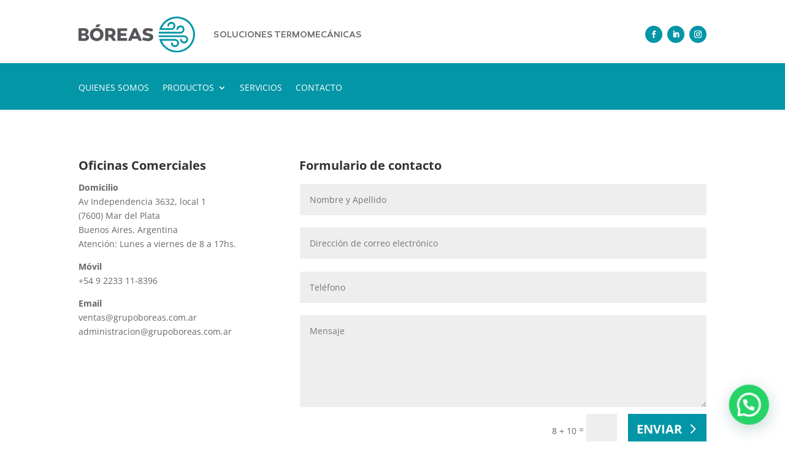

--- FILE ---
content_type: text/css
request_url: https://grupoboreas.com.ar/wp-content/et-cache/54/et-divi-dynamic-54-late.css?ver=1745725219
body_size: -174
content:
@font-face{font-family:ETmodules;font-display:block;src:url(//grupoboreas.com.ar/wp-content/themes/Divi/core/admin/fonts/modules/social/modules.eot);src:url(//grupoboreas.com.ar/wp-content/themes/Divi/core/admin/fonts/modules/social/modules.eot?#iefix) format("embedded-opentype"),url(//grupoboreas.com.ar/wp-content/themes/Divi/core/admin/fonts/modules/social/modules.woff) format("woff"),url(//grupoboreas.com.ar/wp-content/themes/Divi/core/admin/fonts/modules/social/modules.ttf) format("truetype"),url(//grupoboreas.com.ar/wp-content/themes/Divi/core/admin/fonts/modules/social/modules.svg#ETmodules) format("svg");font-weight:400;font-style:normal}

--- FILE ---
content_type: text/css
request_url: https://grupoboreas.com.ar/wp-content/themes/boreas2016/style.css?ver=4.27.4
body_size: 985
content:
/*
Theme Name:  Boreas 2016
Theme URI:   http://fuegoyamana.com
Version:     1.0
Description: Tema para Boreas
Author:      Fuego Yamana
Author URI:  http://fuegoyamana.com
Template:    Divi
*/


@import url("../Divi/style.css");
@import url("fonts/stylesheet.css");

/*boton form contacto*/

#page-container .et_pb_contact_form_0.et_pb_contact_form_container .et_pb_button::after {margin-left:0!important;}


/*menu mobile*/

.mobile_menu_bar::before {color:#fff!important;}

#boreas-menu .et_pb_menu__wrap {
  justify-content: flex-start;
}


/* fonts demo styles */
.canaro {
	font-family: 'Canaro';
	font-weight: 500;
	font-style: normal;
}
.canaro-semibold-italic {
	font-family: 'Canaro SemiBold';
	font-weight: 600;
	font-style: italic;
}
.canaro-book {
	font-family: 'Canaro Book';
	font-weight: normal;
	font-style: normal;
}
.canaro-bold{
	font-family: 'Canaro';
	font-weight: bold;
	font-style: normal;
}
.canaro-semibold{
	font-family: 'Canaro';
	font-weight: 600;
	font-style: normal;
}

/*iconos-sociales*/

.et_pb_social_media_follow li a.icon::before {height:28px; width:28px; line-height:28px; font-size: 12px;}

.et_pb_social_media_follow li a.icon {height:28px; width:28px;}

/*FIN ICONOS SOCIALES*/

/*header*/

#logo-boreas a img {float:left;}
#slogan-boreas {float:left; margin-left:30px; line-height:60px; font-family: 'Canaro'} 
#redes-head {float:right; margin-top:15px;}
.et_pb_fullwidth_menu .fullwidth-menu-nav > ul {padding-top:13px!important;}
.fullwidth-menu li > a {padding-bottom:15px;}

/*FIN HEADER*/

/*hr*/
hr {color:#cecece; background-color:#cecece; height:1px;}
/*FIN HR*/

/*footer*/
#datos-foot, #redes-foot {margin-top:20px;display:inline-block;margin-right:20px}
#logos-footer a {float:left; width: 190px; margin-right:30px;}
.daikin {padding: 10px 0;}
#redes-foot li a.icon::before {color:#0296a7!important;}
#redes-foot li a.icon.circle {margin-top:15px;}

@media only screen and ( max-width: 981px ) {
  
  .et_pb_column.et_pb_column_12, .et_pb_column.et_pb_column_13 {
  	width:100%!important  
  }
  
  #datos-foot, #redes-foot {
  text-align:center;
    width: 100%;
  }
  
}


/*FIN FOOTER*/

/*Page Daikin*/

#header-daikin.et_pb_fullwidth_header .et_pb_fullwidth_header_container.left {flex-flow: row-reverse nowrap;}

#header-daikin .header-content-container {width:70%;}

#header-daikin .header-image-container {align-self: start; width:30%;}

#header-daikin .header-image {margin-right: 8%; text-align: left;}

#page-container #header-daikin .et_pb_button_one.et_pb_button::after {margin-left:0!important;}

@media only screen and ( max-width: 981px ) {
}

/*FIN PAGE DAIKIN*/

/*Page LG*/

#header-lg.et_pb_fullwidth_header .et_pb_fullwidth_header_container.left {flex-flow: column-reverse nowrap;}

#header-lg .header-content-container {width:50%;align-self: flex-start;}

#header-lg .header-image-container {align-self: start; width:30%;}

#header-lg .header-image {margin-right: 8%; text-align: left;}

#page-container #header-lg .et_pb_button_one.et_pb_button::after {margin-left:0!important;}

/*FIN PAGE LG*/

/*-------------------------------------------------------------------------------------------------*/
/*-------------------------------------------------------------------------------------------------*/
/*-------------------------------------------------------------------------------------------------*/
/*-------------------------------------------------------------------------------------------------*/


/* Large screens (1405px upwards) */
@media only screen and ( min-width: 1405px ) { 
    /* your css goes here */
}

/*-------------------------------------------------------------------------------------------------*/
/*-------------------------------------------------------------------------------------------------*/
/*-------------------------------------------------------------------------------------------------*/
/*-------------------------------------------------------------------------------------------------*/

/* Laptops and desktops (1100-1405px) */
@media only screen and ( min-width: 1100px ) and ( max-width: 1405px) { 

}
/*-------------------------------------------------------------------------------------------------*/
/*-------------------------------------------------------------------------------------------------*/
/*-------------------------------------------------------------------------------------------------*/
/*-------------------------------------------------------------------------------------------------*/

/* Tablets in landscape mode (981-1100px) */
@media only screen and ( min-width: 981px ) and ( max-width: 1100px ) { 

    /* your css goes here */

}

/*-------------------------------------------------------------------------------------------------*/
/*-------------------------------------------------------------------------------------------------*/
/*-------------------------------------------------------------------------------------------------*/
/*-------------------------------------------------------------------------------------------------*/

/* Tablets in portrait mode (768-980px) */
@media only screen and ( min-width: 768px ) and ( max-width: 980px ) {
     /* boreas header */
  
  #boreas-header .et_pb_column {float:none!important;}
  
    /*FIN BOREAS HEADER*/
  
    /*header daikin*/
  
  #header-daikin.et_pb_fullwidth_header .et_pb_fullwidth_header_container.left {flex-flow: column-reverse nowrap;}
  #header-daikin .header-content-container {width:100%;}
  #header-daikin .header-image-container {align-self: start; width:40%;}
  
  /*FIN HEADER DAIKIN*/
}

/*-------------------------------------------------------------------------------------------------*/
/*-------------------------------------------------------------------------------------------------*/
/*-------------------------------------------------------------------------------------------------*/
/*-------------------------------------------------------------------------------------------------*/

/* Smartphones in landscape mode (480-768px) */
@media only screen and ( min-width: 480px ) and ( max-width: 767px ) {
      /* boreas header */
  
  #slogan-boreas {width:100%; text-align:left; margin-left:0;}
  #logo-boreas, .et_pb_image {margin-left:0!important; max-width:180px;}
  #redes-head {float: left; margin: auto; width: 108px;}
  
    /*FIN BOREAS HEADER*/
  
  /*header daikin*/
  
  #header-daikin.et_pb_fullwidth_header .et_pb_fullwidth_header_container.left {flex-flow: column-reverse nowrap;}
  #header-daikin .header-content-container {width:100%;}
  #header-daikin .header-image-container {align-self: start; width:60%;}
  
  /*FIN HEADER DAIKIN*/
}

/*-------------------------------------------------------------------------------------------------*/
/*-------------------------------------------------------------------------------------------------*/
/*-------------------------------------------------------------------------------------------------*/
/*-------------------------------------------------------------------------------------------------*/

/* Smartphones in portrait mode (0-479px) */
@media only screen and ( max-width: 479px ) {
  
  
   /* boreas header */
  
  #slogan-boreas {width:100%; text-align:left; margin-left:0;}
  #logo-boreas, .et_pb_image {margin-left:0!important; max-width:180px;}
  #redes-head {float: left; margin: auto; width: 108px;}
  
    /*FIN BOREAS HEADER*/
  
  
    /*header daikin*/
  
  #header-daikin.et_pb_fullwidth_header .et_pb_fullwidth_header_container.left {flex-flow: column-reverse nowrap;}
  #header-daikin .header-content-container {width:100%;}
  #header-daikin .header-image-container {align-self: start; width:80%;}
  
  /*FIN HEADER DAIKIN*/
}
/*-------------------------------------------------------------------------------------------------*/
/*-------------------------------------------------------------------------------------------------*/
/*-------------------------------------------------------------------------------------------------*/
/*-------------------------------------------------------------------------------------------------*/



--- FILE ---
content_type: text/css
request_url: https://grupoboreas.com.ar/wp-content/themes/boreas2016/fonts/stylesheet.css
body_size: -33
content:
/* This stylesheet generated by Transfonter (http://transfonter.org) on October 7, 2016 1:52 PM */

@font-face {
	font-family: 'Canaro';
	src: url('Canaro-Medium.eot');
	src: url('Canaro-Medium.eot?#iefix') format('embedded-opentype'),
		url('Canaro-Medium.woff2') format('woff2'),
		url('Canaro-Medium.woff') format('woff'),
		url('Canaro-Medium.ttf') format('truetype');
	font-weight: 500;
	font-style: normal;
}

@font-face {
	font-family: 'Canaro SemiBold';
	src: url('Canaro-SemiBoldItalic.eot');
	src: url('Canaro-SemiBoldItalic.eot?#iefix') format('embedded-opentype'),
		url('Canaro-SemiBoldItalic.woff2') format('woff2'),
		url('Canaro-SemiBoldItalic.woff') format('woff'),
		url('Canaro-SemiBoldItalic.ttf') format('truetype');
	font-weight: 600;
	font-style: italic;
}

@font-face {
	font-family: 'Canaro Book';
	src: url('Canaro-Book.eot');
	src: url('Canaro-Book.eot?#iefix') format('embedded-opentype'),
		url('Canaro-Book.woff2') format('woff2'),
		url('Canaro-Book.woff') format('woff'),
		url('Canaro-Book.ttf') format('truetype');
	font-weight: normal;
	font-style: normal;
}

@font-face {
	font-family: 'Canaro';
	src: url('Canaro-Bold.eot');
	src: url('Canaro-Bold.eot?#iefix') format('embedded-opentype'),
		url('Canaro-Bold.woff2') format('woff2'),
		url('Canaro-Bold.woff') format('woff'),
		url('Canaro-Bold.ttf') format('truetype');
	font-weight: bold;
	font-style: normal;
}

@font-face {
	font-family: 'Canaro';
	src: url('Canaro-SemiBold.eot');
	src: url('Canaro-SemiBold.eot?#iefix') format('embedded-opentype'),
		url('Canaro-SemiBold.woff2') format('woff2'),
		url('Canaro-SemiBold.woff') format('woff'),
		url('Canaro-SemiBold.ttf') format('truetype');
	font-weight: 600;
	font-style: normal;
}


--- FILE ---
content_type: text/css
request_url: https://grupoboreas.com.ar/wp-content/et-cache/54/et-divi-dynamic-54-late.css
body_size: -162
content:
@font-face{font-family:ETmodules;font-display:block;src:url(//grupoboreas.com.ar/wp-content/themes/Divi/core/admin/fonts/modules/social/modules.eot);src:url(//grupoboreas.com.ar/wp-content/themes/Divi/core/admin/fonts/modules/social/modules.eot?#iefix) format("embedded-opentype"),url(//grupoboreas.com.ar/wp-content/themes/Divi/core/admin/fonts/modules/social/modules.woff) format("woff"),url(//grupoboreas.com.ar/wp-content/themes/Divi/core/admin/fonts/modules/social/modules.ttf) format("truetype"),url(//grupoboreas.com.ar/wp-content/themes/Divi/core/admin/fonts/modules/social/modules.svg#ETmodules) format("svg");font-weight:400;font-style:normal}

--- FILE ---
content_type: image/svg+xml
request_url: https://grupoboreas.com.ar/wp-content/uploads/2021/11/Triangular.svg
body_size: 2524
content:
<svg xmlns="http://www.w3.org/2000/svg" viewBox="0 0 348.03 68.19"><defs><style>.cls-1{fill:#0071ce;}.cls-2{fill:#54c0e8;}</style></defs><g id="Capa_2" data-name="Capa 2"><g id="Capa_1-2" data-name="Capa 1"><polygon class="cls-1" points="10.77 6.79 0 6.79 0 0.97 27.95 0.97 27.95 6.79 17.18 6.79 17.18 34.93 10.77 34.93 10.77 6.79"/><path class="cls-1" d="M65.6,34.93H58l-9.9-11.35H41.93V34.93H35.52V.92c5.39,0,10.77,0,16.16,0C59.68,1,63.9,6.36,63.9,12.23c0,4.65-2.13,9.36-8.58,10.67L65.6,34.49Zm-23.67-28V17.81h9.75c4.07,0,5.82-2.72,5.82-5.44s-1.79-5.43-5.82-5.43Z"/><rect class="cls-1" x="71.92" y="0.97" width="6.35" height="33.96"/><polygon class="cls-1" points="150.77 0.92 157.17 0.92 157.17 34.93 153.19 34.93 153.19 34.98 135.34 12.03 135.34 34.93 128.94 34.93 128.94 0.97 134.13 0.97 150.77 22.03 150.77 0.92"/><path class="cls-1" d="M191.92,9.27a13,13,0,0,0-8.64-3.4c-7.27,0-11.69,5.53-11.69,12.52,0,5.58,3.25,11.35,11.69,11.35A11.28,11.28,0,0,0,191,27V21h-8.68V15.28h14.55V29.59a16.91,16.91,0,0,1-13.54,6.12c-12.76,0-17.95-8.4-17.95-17.32,0-9.56,6-18.39,17.95-18.39A18,18,0,0,1,195.9,5.19Z"/><path class="cls-1" d="M235.5,1V20.47c0,10.05-6.16,15.19-14.71,15.19-8.14,0-15.08-4.95-15.08-15.19V1h6.35V20.47c0,6.12,3.5,9.37,8.78,9.37s8.3-3.54,8.3-9.37V1Z"/><polygon class="cls-1" points="251.81 0.97 251.81 29.01 269.27 29.01 269.27 34.93 245.4 34.93 245.4 0.97 251.81 0.97"/><path class="cls-1" d="M348,34.93h-7.62l-9.89-11.35h-6.16V34.93H318V.92c5.39,0,10.77,0,16.16,0,8,.05,12.22,5.39,12.22,11.26,0,4.65-2.13,9.36-8.58,10.67L348,34.49Zm-23.67-28V17.81h9.75c4.07,0,5.82-2.72,5.82-5.44s-1.8-5.43-5.82-5.43Z"/><polygon class="cls-1" points="103.19 8.06 91.39 34.93 84.44 34.93 99.69 0.92 106.69 0.92 121.95 34.93 114.95 34.93 103.19 8.06"/><path class="cls-2" d="M97.57,24.94l-2.31,5.25c8.82,3.83,17.79-4.55,28.89-1.89v-6c-10.34-2.12-18.51,4.62-26.58,2.62"/><polygon class="cls-1" points="292.66 8.06 280.86 34.93 273.91 34.93 289.17 0.92 296.16 0.92 311.42 34.93 304.42 34.93 292.66 8.06"/><path class="cls-2" d="M287,24.94l-2.3,5.25c8.81,3.83,17.78-4.55,28.89-1.89v-6c-10.34-2.12-18.52,4.62-26.59,2.62"/><polygon class="cls-1" points="27.83 52.85 29.28 52.85 29.28 62.78 33.15 62.78 33.15 63.89 27.83 63.89 27.83 52.85"/><path class="cls-1" d="M33.71,53.42l3.39-2v1.34l-3.39,1.79Zm1.11,1.72h1.45v8.75H34.82Z"/><path class="cls-1" d="M39.44,62.75a4.64,4.64,0,0,1-1.19-3.28,4.43,4.43,0,0,1,1.19-3.23,3.93,3.93,0,0,1,3-1.24,3.62,3.62,0,0,1,2,.53,3.46,3.46,0,0,1,1.26,1.37V52.1h1.47V63.89H45.64V62.11A3.5,3.5,0,0,1,42.42,64a3.9,3.9,0,0,1-3-1.29m5.33-.85a3.68,3.68,0,0,0,0-4.75,2.81,2.81,0,0,0-2.08-.89,2.87,2.87,0,0,0-2.09.86,3.13,3.13,0,0,0-.87,2.34,3.34,3.34,0,0,0,.88,2.41,2.84,2.84,0,0,0,4.16,0"/><path class="cls-1" d="M53.32,64a4,4,0,0,1-3.06-1.25,4.6,4.6,0,0,1-1.18-3.28,4.48,4.48,0,0,1,1.2-3.27,4.2,4.2,0,0,1,7.31,2.92,5.81,5.81,0,0,1-.06.86h-7a3,3,0,0,0,.82,2.06,2.59,2.59,0,0,0,1.93.76,2.68,2.68,0,0,0,1.51-.4,2.3,2.3,0,0,0,.9-1h1.56a4,4,0,0,1-1.43,1.9,4.14,4.14,0,0,1-2.54.75m2-7.09a2.67,2.67,0,0,0-1.93-.75,2.62,2.62,0,0,0-1.92.74,2.94,2.94,0,0,0-.85,2h5.5a2.75,2.75,0,0,0-.8-2"/><path class="cls-1" d="M61,55.14v1.49A2.73,2.73,0,0,1,63.67,55v1.51h-.39a2.27,2.27,0,0,0-1.69.59,2.77,2.77,0,0,0-.59,2v4.78H59.55V55.14Z"/><path class="cls-1" d="M74.18,64a4,4,0,0,1-3.06-1.25,4.6,4.6,0,0,1-1.18-3.28,4.48,4.48,0,0,1,1.2-3.27,4.2,4.2,0,0,1,7.31,2.92,5.81,5.81,0,0,1-.06.86h-7a3,3,0,0,0,.82,2.06,2.59,2.59,0,0,0,1.93.76,2.68,2.68,0,0,0,1.51-.4,2.3,2.3,0,0,0,.9-1h1.56a4,4,0,0,1-1.42,1.9,4.19,4.19,0,0,1-2.55.75m2-7.09a2.67,2.67,0,0,0-1.93-.75,2.62,2.62,0,0,0-1.92.74,3,3,0,0,0-.85,2h5.5a2.75,2.75,0,0,0-.8-2"/><path class="cls-1" d="M81.87,55.14v1.42A3,3,0,0,1,84.72,55a3.29,3.29,0,0,1,2.42,1,3.67,3.67,0,0,1,1,2.74v5.18H86.68V59a2.84,2.84,0,0,0-.64-2,2.3,2.3,0,0,0-1.76-.68,2.34,2.34,0,0,0-1.77.68,2.84,2.84,0,0,0-.64,2v4.94H80.42V55.14Z"/><path class="cls-1" d="M96.57,62.39a5.84,5.84,0,0,1,0-8.07,5.55,5.55,0,0,1,4-1.58,5.84,5.84,0,0,1,3.07.81,4.76,4.76,0,0,1,2,2.34h-1.75a3.44,3.44,0,0,0-3.3-1.86,4,4,0,0,0-3,1.19,4.28,4.28,0,0,0-1.17,3.14,4.33,4.33,0,0,0,1.17,3.16,4,4,0,0,0,3,1.19,3.93,3.93,0,0,0,2-.48,3.35,3.35,0,0,0,1.34-1.4h1.75a4.82,4.82,0,0,1-2,2.35,5.84,5.84,0,0,1-3.07.81,5.48,5.48,0,0,1-4-1.6"/><path class="cls-1" d="M108.67,62.75a4.6,4.6,0,0,1-1.2-3.28,4.47,4.47,0,0,1,1.19-3.23,4,4,0,0,1,3-1.24,3.6,3.6,0,0,1,1.95.53,3.41,3.41,0,0,1,1.27,1.37V55.14h1.46v8.75h-1.46V62.11a3.46,3.46,0,0,1-1.27,1.39,3.53,3.53,0,0,1-1.95.54,3.88,3.88,0,0,1-3-1.29M114,61.9a3.68,3.68,0,0,0,0-4.75,2.84,2.84,0,0,0-2.09-.89,2.89,2.89,0,0,0-2.09.86,3.13,3.13,0,0,0-.87,2.34,3.39,3.39,0,0,0,.88,2.41,2.85,2.85,0,0,0,4.17,0"/><rect class="cls-1" x="118.88" y="52.1" width="1.45" height="11.79"/><path class="cls-1" d="M126.55,64a4,4,0,0,1-3.06-1.25,5.12,5.12,0,0,1,0-6.55,4.21,4.21,0,0,1,7.32,2.92,5.81,5.81,0,0,1-.06.86h-7a3,3,0,0,0,.82,2.06,2.61,2.61,0,0,0,1.94.76,2.67,2.67,0,0,0,1.5-.4,2.3,2.3,0,0,0,.9-1h1.57a4.07,4.07,0,0,1-1.43,1.9,4.16,4.16,0,0,1-2.54.75m2-7.09a2.69,2.69,0,0,0-1.94-.75,2.62,2.62,0,0,0-1.92.74,2.94,2.94,0,0,0-.84,2h5.49a2.74,2.74,0,0,0-.79-2"/><path class="cls-1" d="M136.38,55.14v1.18h-1.83v7.57h-1.47V56.32H132V55.14h1.13v-.73a2.61,2.61,0,0,1,.77-2.09,3.68,3.68,0,0,1,2.4-.65v1.18a1.91,1.91,0,0,0-1.33.36,1.61,1.61,0,0,0-.37,1.2v.73Z"/><path class="cls-1" d="M138.82,62.75a4.6,4.6,0,0,1-1.2-3.28,4.47,4.47,0,0,1,1.19-3.23,4,4,0,0,1,3-1.24,3.6,3.6,0,0,1,1.95.53A3.41,3.41,0,0,1,145,56.9V55.14h1.46v8.75H145V62.11a3.46,3.46,0,0,1-1.27,1.39,3.53,3.53,0,0,1-1.95.54,3.9,3.9,0,0,1-3-1.29m5.33-.85a3.68,3.68,0,0,0,0-4.75,2.84,2.84,0,0,0-2.09-.89,2.89,2.89,0,0,0-2.09.86,3.13,3.13,0,0,0-.87,2.34,3.39,3.39,0,0,0,.88,2.41,2.85,2.85,0,0,0,4.17,0"/><path class="cls-1" d="M149.64,62.79a5.13,5.13,0,0,1,0-6.55A4,4,0,0,1,152.7,55a4.21,4.21,0,0,1,2.57.73,3.86,3.86,0,0,1,1.4,2.09H155.1a2.26,2.26,0,0,0-.87-1.19,2.62,2.62,0,0,0-1.53-.43,2.51,2.51,0,0,0-2,.86,4.35,4.35,0,0,0,0,4.91,2.51,2.51,0,0,0,2,.87,2.27,2.27,0,0,0,2.4-1.63h1.57a4,4,0,0,1-1.41,2.06,4.14,4.14,0,0,1-2.56.77,4,4,0,0,1-3.06-1.25"/><path class="cls-1" d="M159.36,62.79a5.13,5.13,0,0,1,0-6.55A4,4,0,0,1,162.42,55a4.21,4.21,0,0,1,2.57.73,3.92,3.92,0,0,1,1.4,2.09h-1.56a2.28,2.28,0,0,0-.88-1.19,2.62,2.62,0,0,0-1.53-.43,2.51,2.51,0,0,0-2,.86,4.35,4.35,0,0,0,0,4.91,2.51,2.51,0,0,0,2,.87,2.29,2.29,0,0,0,2.41-1.63h1.56A4,4,0,0,1,165,63.27a4.14,4.14,0,0,1-2.56.77,4,4,0,0,1-3.06-1.25"/><path class="cls-1" d="M169.91,53.45a.93.93,0,0,1-.7.29.91.91,0,0,1-.7-.29,1,1,0,0,1-.28-.7,1,1,0,0,1,.29-.7,1,1,0,0,1,1.39,0,1,1,0,0,1,.28.7.94.94,0,0,1-.28.7m-1.44,1.69h1.45v8.75h-1.45Z"/><path class="cls-1" d="M173.1,62.79a4.49,4.49,0,0,1-1.2-3.26,4.43,4.43,0,0,1,1.26-3.28,4.61,4.61,0,0,1,6.31,0,4.41,4.41,0,0,1,1.26,3.27,4.28,4.28,0,0,1-1.32,3.26A4.44,4.44,0,0,1,176.2,64a4.14,4.14,0,0,1-3.1-1.25m3.1.05a2.93,2.93,0,0,0,2.13-.88,3.28,3.28,0,0,0,.9-2.45,3.36,3.36,0,0,0-.86-2.44,2.83,2.83,0,0,0-2.1-.87,2.73,2.73,0,0,0-2.06.87,3.44,3.44,0,0,0-.83,2.45,3.5,3.5,0,0,0,.8,2.44,2.59,2.59,0,0,0,2,.88m-1.73-9.42,3.39-2v1.33l-3.39,1.79Z"/><path class="cls-1" d="M184.16,55.14v1.42A3,3,0,0,1,187,55a3.27,3.27,0,0,1,2.42,1,3.67,3.67,0,0,1,1,2.74v5.18H189V59a2.89,2.89,0,0,0-.64-2,2.3,2.3,0,0,0-1.76-.68,2.34,2.34,0,0,0-1.77.68,2.84,2.84,0,0,0-.64,2v4.94h-1.45V55.14Z"/><path class="cls-1" d="M202.44,63.36a3.3,3.3,0,0,1-2.09.66,3.06,3.06,0,0,1-2.19-.92,3.38,3.38,0,0,1,0-4.66,3.09,3.09,0,0,1,2.24-.91.8.8,0,0,1,.41.15l-.63-.48a4.33,4.33,0,0,1-1.1-2.51,2.43,2.43,0,0,1,.77-1.83,2.83,2.83,0,0,1,2.09-.76,2.93,2.93,0,0,1,2.09.74,2.36,2.36,0,0,1,.78,1.76,2.55,2.55,0,0,1-.11.74h-1.46a2.71,2.71,0,0,0,.09-.77,1.24,1.24,0,0,0-.39-.88,1.35,1.35,0,0,0-1-.39,1.37,1.37,0,0,0-1,.39,1.46,1.46,0,0,0-.39,1.06,3,3,0,0,0,.74,1.62L207,63.89h-1.76l-1.68-2.23a3.16,3.16,0,0,1-1.14,1.7m-3.32-1.13a1.75,1.75,0,0,0,1.36.61,1.82,1.82,0,0,0,1.37-.61,2.18,2.18,0,0,0,0-2.94,1.77,1.77,0,0,0-1.37-.61,1.79,1.79,0,0,0-1.36.6,2.22,2.22,0,0,0,0,2.95"/><path class="cls-1" d="M221.17,63.89l-.86-2.42h-4.9l-.86,2.42h-1.49l4-11h1.59l4,11Zm-5.35-3.57h4.08l-2-5.7Z"/><path class="cls-1" d="M225.35,62.75a4.6,4.6,0,0,1-1.19-3.28,4.46,4.46,0,0,1,1.18-3.23,4,4,0,0,1,3-1.24,3.58,3.58,0,0,1,1.95.53,3.41,3.41,0,0,1,1.27,1.37V55.14H233v9a3.92,3.92,0,0,1-1.17,2.94,4.07,4.07,0,0,1-2.95,1.13,5,5,0,0,1-3-.82,3,3,0,0,1-1.33-2.17H226a2.17,2.17,0,0,0,1,1.24,3.41,3.41,0,0,0,1.89.5,2.56,2.56,0,0,0,1.89-.75,2.73,2.73,0,0,0,.76-2.07v-2a3.46,3.46,0,0,1-1.27,1.39,3.5,3.5,0,0,1-1.95.54,3.9,3.9,0,0,1-3-1.29m5.33-.85a3.68,3.68,0,0,0,0-4.75,2.92,2.92,0,0,0-4.17,0,3.13,3.13,0,0,0-.87,2.34,3.38,3.38,0,0,0,.87,2.41,2.81,2.81,0,0,0,2.09.92,2.78,2.78,0,0,0,2.08-.89"/><path class="cls-1" d="M241.71,55.14h1.45v8.75h-1.45v-1.4A3,3,0,0,1,238.86,64a3.33,3.33,0,0,1-2.42-1,3.66,3.66,0,0,1-1-2.73v-5.2h1.43v5a2.83,2.83,0,0,0,.65,2,2.59,2.59,0,0,0,3.52,0,2.83,2.83,0,0,0,.64-2Z"/><path class="cls-1" d="M246.34,62.75a4.6,4.6,0,0,1-1.2-3.28,4.47,4.47,0,0,1,1.19-3.23,4,4,0,0,1,3-1.24,3.6,3.6,0,0,1,2,.53,3.41,3.41,0,0,1,1.27,1.37V55.14H254v8.75h-1.46V62.11a3.46,3.46,0,0,1-1.27,1.39,3.53,3.53,0,0,1-2,.54,3.88,3.88,0,0,1-3-1.29m5.33-.85a3.68,3.68,0,0,0,0-4.75,2.84,2.84,0,0,0-2.09-.89,2.89,2.89,0,0,0-2.09.86,3.13,3.13,0,0,0-.87,2.34,3.34,3.34,0,0,0,.88,2.41,2.85,2.85,0,0,0,4.17,0"/><path class="cls-1" d="M262.53,62.39a5.81,5.81,0,0,1,0-8.07,5.51,5.51,0,0,1,4-1.58,5.81,5.81,0,0,1,3.06.81,4.83,4.83,0,0,1,2,2.34h-1.75a3.45,3.45,0,0,0-3.3-1.86,4,4,0,0,0-3,1.19,4.28,4.28,0,0,0-1.17,3.14,4.33,4.33,0,0,0,1.17,3.16,4,4,0,0,0,3,1.19,4,4,0,0,0,2-.48,3.42,3.42,0,0,0,1.34-1.4h1.75a4.9,4.9,0,0,1-2,2.35,5.81,5.81,0,0,1-3.06.81,5.45,5.45,0,0,1-4-1.6"/><path class="cls-1" d="M274.64,62.75a4.6,4.6,0,0,1-1.2-3.28,4.47,4.47,0,0,1,1.19-3.23,4,4,0,0,1,3-1.24,3.6,3.6,0,0,1,1.95.53,3.41,3.41,0,0,1,1.27,1.37V55.14h1.46v8.75h-1.46V62.11a3.46,3.46,0,0,1-1.27,1.39,3.53,3.53,0,0,1-1.95.54,3.88,3.88,0,0,1-3-1.29M280,61.9a3.68,3.68,0,0,0,0-4.75,2.84,2.84,0,0,0-2.09-.89,2.89,2.89,0,0,0-2.09.86,3.13,3.13,0,0,0-.87,2.34,3.34,3.34,0,0,0,.88,2.41,2.85,2.85,0,0,0,4.17,0"/><rect class="cls-1" x="284.83" y="52.1" width="1.45" height="11.79"/><path class="cls-1" d="M290.27,53.45a.91.91,0,0,1-.7.29.88.88,0,0,1-.69-.29.94.94,0,0,1-.28-.7,1,1,0,0,1,.28-.7,1,1,0,0,1,.7-.28.94.94,0,0,1,.69.28,1,1,0,0,1,.29.7,1,1,0,0,1-.29.7m-1.44,1.69h1.46v8.75h-1.46Z"/><path class="cls-1" d="M296.49,64a4,4,0,0,1-3.06-1.25,4.55,4.55,0,0,1-1.18-3.28,4.48,4.48,0,0,1,1.19-3.27,4.21,4.21,0,0,1,7.32,2.92,5.76,5.76,0,0,1-.07.86h-7a3,3,0,0,0,.82,2.06,2.6,2.6,0,0,0,1.94.76,2.67,2.67,0,0,0,1.5-.4,2.3,2.3,0,0,0,.9-1h1.56a4,4,0,0,1-1.42,1.9,4.16,4.16,0,0,1-2.54.75m2-7.09a2.69,2.69,0,0,0-1.94-.75,2.62,2.62,0,0,0-1.92.74,2.94,2.94,0,0,0-.84,2h5.49a2.74,2.74,0,0,0-.79-2"/><path class="cls-1" d="M304.17,55.14v1.42A3,3,0,0,1,307,55a3.27,3.27,0,0,1,2.42,1,3.67,3.67,0,0,1,1,2.74v5.18H309V59a2.84,2.84,0,0,0-.64-2,2.3,2.3,0,0,0-1.76-.68,2.34,2.34,0,0,0-1.77.68,2.84,2.84,0,0,0-.64,2v4.94h-1.45V55.14Z"/><path class="cls-1" d="M315.75,62.71H317v1.18h-1.47a2,2,0,0,1-2.28-2.24V56.32h-1.13V55.14h1.13V53h1.47v2.16h2.26v1.18h-2.26v5.33a1.18,1.18,0,0,0,.24.83,1.22,1.22,0,0,0,.84.23"/><path class="cls-1" d="M322.35,64a4,4,0,0,1-3.06-1.25,5.12,5.12,0,0,1,0-6.55,4.21,4.21,0,0,1,7.32,2.92,4.68,4.68,0,0,1-.07.86h-7a3,3,0,0,0,.82,2.06,2.61,2.61,0,0,0,1.94.76,2.64,2.64,0,0,0,1.5-.4,2.3,2.3,0,0,0,.9-1h1.57a4.07,4.07,0,0,1-1.43,1.9,4.16,4.16,0,0,1-2.54.75m2-7.09a2.69,2.69,0,0,0-1.94-.75,2.62,2.62,0,0,0-1.92.74,2.94,2.94,0,0,0-.84,2h5.49a2.74,2.74,0,0,0-.79-2"/></g></g></svg>

--- FILE ---
content_type: image/svg+xml
request_url: https://grupoboreas.com.ar/wp-content/uploads/2016/10/boreas-logo.svg
body_size: 864
content:
<svg xmlns="http://www.w3.org/2000/svg" viewBox="0 0 191.98 60"><defs><style>.cls-1{fill:#0196a6;}.cls-2{fill:#56565a;}</style></defs><title>Recurso 1</title><g id="Capa_2" data-name="Capa 2"><g id="Capa_1-2" data-name="Capa 1"><path class="cls-1" d="M183.2,8.79A30,30,0,0,0,133,22.37h20a6.83,6.83,0,0,0,6.68-6.68,6.68,6.68,0,1,0-13.35,0c0,.24,0,.32,0,.32a.43.43,0,0,0,.42.39H149a.33.33,0,0,0,.33-.38,2.67,2.67,0,0,1,0-.32,3.69,3.69,0,0,1,7.38,0A3.76,3.76,0,0,1,153,19.39H137.15a27,27,0,1,1-.1,21H159a3.76,3.76,0,0,1,3.69,3.69,3.69,3.69,0,0,1-7.38,0,2.67,2.67,0,0,1,0-.32.33.33,0,0,0-.33-.38h-2.24a.43.43,0,0,0-.42.39s0,.08,0,.32a6.68,6.68,0,1,0,13.35,0A6.83,6.83,0,0,0,159,37.39H132.89A30,30,0,1,0,183.2,8.79Z"/><path class="cls-1" d="M174.66,21.67a6.68,6.68,0,1,0-13.35,0c0,.24,0,.32,0,.32a.43.43,0,0,0,.42.39H164a.33.33,0,0,0,.33-.38,2.67,2.67,0,0,1,0-.32,3.69,3.69,0,0,1,7.38,0A3.76,3.76,0,0,1,168,25.35H132.34q-.23,1.47-.31,3h36A6.83,6.83,0,0,0,174.66,21.67Z"/><path class="cls-1" d="M177.67,38a3.69,3.69,0,0,1-7.38,0,2.67,2.67,0,0,1,0-.32.33.33,0,0,0-.33-.38h-2.24a.43.43,0,0,0-.42.39s0,.08,0,.32a6.68,6.68,0,1,0,13.35,0A6.83,6.83,0,0,0,174,31.35H132q.07,1.52.28,3H174A3.76,3.76,0,0,1,177.67,38Z"/><path class="cls-2" d="M12.92,29.89a6.12,6.12,0,0,1,3.23,1.78,4.38,4.38,0,0,1,1.21,3.06,5.14,5.14,0,0,1-2.1,4.37,9.52,9.52,0,0,1-5.79,1.56q-3.93,0-9.46-.24V19.61q5.08-.18,9.06-.18a9.1,9.1,0,0,1,5.5,1.46,4.79,4.79,0,0,1,2,4.09,5.09,5.09,0,0,1-1,3.1A4.86,4.86,0,0,1,12.92,29.89Zm-4.5-6.23H5.14v4.59H8.79a3.2,3.2,0,0,0,2.12-.67,2.17,2.17,0,0,0,.8-1.76Q11.71,23.66,8.42,23.66Zm.4,12.8q3.5,0,3.5-2.45a1.78,1.78,0,0,0-.81-1.55,3.84,3.84,0,0,0-2.2-.55H5.14v4.47L7,36.43Q7.83,36.46,8.82,36.46Z"/><path class="cls-2" d="M21.92,22.15a11.22,11.22,0,0,1,8.09-3,11.2,11.2,0,0,1,8.07,3A10.4,10.4,0,0,1,41.21,30a10.39,10.39,0,0,1-3.12,7.86,11.2,11.2,0,0,1-8.07,3,11.22,11.22,0,0,1-8.09-3A10.47,10.47,0,0,1,18.83,30,10.49,10.49,0,0,1,21.92,22.15Zm8.09,14a5.46,5.46,0,0,0,4.16-1.67A6.1,6.1,0,0,0,35.83,30a6.06,6.06,0,0,0-1.66-4.41A5.46,5.46,0,0,0,30,23.93a5.65,5.65,0,0,0-4.23,1.69A6.15,6.15,0,0,0,24.15,30a6.19,6.19,0,0,0,1.63,4.44A5.64,5.64,0,0,0,30,36.14Zm6.61-23-4,4.5h-5l2.75-4.5Z"/><path class="cls-2" d="M52.45,34.47H49v6H43.9V19.61q4.26-.18,8.36-.18a9.78,9.78,0,0,1,6.45,1.93A6.75,6.75,0,0,1,61,26.84a7.23,7.23,0,0,1-.94,3.7,7.05,7.05,0,0,1-2.68,2.61l5,7.28H56.28ZM49,30.12h3.3a3.66,3.66,0,0,0,2.56-.88,3,3,0,0,0,1-2.33q0-3-3.74-3-.82,0-1.53,0H49Z"/><path class="cls-2" d="M69.4,27.82h9.22v4.41H69.4v3.71H80v4.5H64.26V19.61H80v4.5H69.4Z"/><path class="cls-2" d="M88.39,37,87,40.43H81.35l9.27-20.95h4.81l9.24,20.95H99.06L97.63,37ZM93,25.68l-2.86,7h5.73Z"/><path class="cls-2" d="M122.68,20.71l-1.11,4.47a26.55,26.55,0,0,0-7.3-1.38q-2.9,0-2.9,1.84,0,1,1.5,1.53.58.21,3.12.73a13.8,13.8,0,0,1,5.35,2.15,4.79,4.79,0,0,1,1.78,4.13,5.85,5.85,0,0,1-2.32,5,10.35,10.35,0,0,1-6.37,1.75,26.34,26.34,0,0,1-9.28-1.81l1.17-4.56a24.22,24.22,0,0,0,7.89,1.78q3.38,0,3.38-1.78a1.41,1.41,0,0,0-.72-1.26,2.49,2.49,0,0,0-1.12-.52,13.81,13.81,0,0,0-1.48-.4l-.84-.16L112.6,32a12.6,12.6,0,0,1-5.23-2.12,5,5,0,0,1-1.6-4,5.78,5.78,0,0,1,2.27-4.8,9.81,9.81,0,0,1,6.2-1.78A25.12,25.12,0,0,1,122.68,20.71Z"/></g></g></svg>

--- FILE ---
content_type: image/svg+xml
request_url: https://grupoboreas.com.ar/wp-content/uploads/2016/10/fy.svg
body_size: -77
content:
<svg xmlns="http://www.w3.org/2000/svg" viewBox="0 0 87.94 52.91"><defs><style>.cls-1{fill:#fff;}</style></defs><title>Recurso 1fy</title><g id="Capa_2" data-name="Capa 2"><g id="Capa_1-2" data-name="Capa 1"><path class="cls-1" d="M34.66,9.39H15.81a4.48,4.48,0,0,0-3.17.92,4,4,0,0,0-1,3v9H31.84v8.48H11.68V52.91H0v-42a10.35,10.35,0,0,1,3.17-8A11.91,11.91,0,0,1,11.61,0Q28.4,0,35.27.84Z"/><path class="cls-1" d="M70.69,35.5V52.91H59V35.5L41.6.23H53.74l8.78,19.31a45.13,45.13,0,0,1,2,6.64h.76a46,46,0,0,1,1.91-6.64L76,.23h12Z"/></g></g></svg>